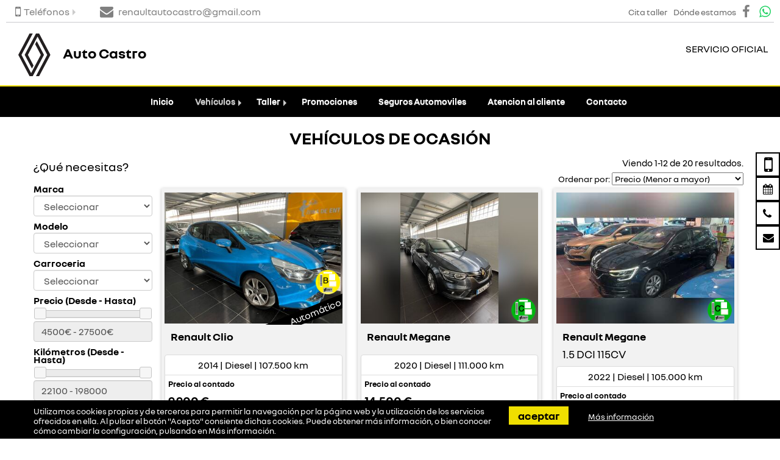

--- FILE ---
content_type: text/html; charset=UTF-8
request_url: https://autocastro.es/coches-segunda-mano
body_size: 11378
content:
<!DOCTYPE html>
<html xmlns="http://www.w3.org/1999/xhtml" xml:lang="es" lang="es">

<head>
        <meta http-equiv="Content-Type" content="text/html; charset=utf-8">
    <meta name="language" content="es">
    <meta name="viewport" content="width=device-width, initial-scale=1.0">
                                                                                                                    

    <link rel="shortcut icon" href="/img_src/renault-logo-2021.svg">

    <!--[if lt IE 9]>
      <script src="http://css3-mediaqueries-js.googlecode.com/svn/trunk/css3-mediaqueries.js"></script>
    <![endif]-->

            <link rel="canonical" href="https://autocastro.es/ocasion/">
<link rel="stylesheet" type="text/css" href="/min/serve?g=2095cbbcb8105218ec8e4df9e98c4c7e&amp;lm=1756224041">
<script src="/min/serve?g=7102606738da3dbfde09319e7a1ce3f7&amp;lm=1763726856"></script>
<script>
/*<![CDATA[*/
var Yii = Yii || {}; Yii.app = {scriptUrl: '/index.php',baseUrl: '',
            hostInfo: 'https://autocastro.es'};
            Yii.app.urlManager = new UrlManager({"languages":[],"defaultLang":"es","rules":{"sitemap.xml":"customsitemap\/default\/index","feed.xml":"feed\/vo","vo.json":"feed\/vochat","receiveData":"api\/receiveData","robots.txt":"site\/robots","sitemap.html":"customsitemap\/default\/index\/format\/html","gii":"gii","inicio":"site\/redirect","imagemap\/<map:[A-Za-z0-9\\-_=]+>":"map\/generatemap","api\/conversations":"api\/conversations","api\/leads":"api\/leads","api\/comerciales":"api\/comerciales","api\/OfertaOcasionCliente":"api\/ofertaOcasionCliente","api\/vehiculosOcasion":"api\/vehiculosOcasion","api\/makeleads":"api\/makeleads","gii\/<controller:\\w+>":"gii\/<controller>","gii\/<controller:\\w+>\/<action:\\w+>":"gii\/<controller>\/<action>","<lang:(es|ca|eu)>\/registro":"usuarios\/registro","<lang:(es|ca|eu)>\/login":"usuarios\/login","<lang:(es|ca|eu)>\/mi-cuenta":"usuarios\/micuenta","<lang:(es|ca|eu)>\/logout":"usuarios\/logout","<lang:(es|ca|eu)>\/recuperar":"usuarios\/recuperar","<lang:(es|ca|eu)>\/activar":"usuarios\/activar","<lang:(es|ca|eu)>\/empresas":"empresas\/index","<lang:(es|ca|eu)>\/promociones":"promociones\/index","<lang:(es|ca|eu)>\/pantallas":"pantallas\/index","<lang:(es|ca|eu)>\/pantallas\/<id:\\d+>":"pantallas\/pantalla","<lang:(es|ca|eu)>\/pantallas\/<id:\\d+>\/<dia:\\d+>":"pantallas\/viewdiapositivas","<lang:(es|ca|eu)>\/pantallas_vo\/<num:\\d+>":"pantallas\/viewpresentation","<lang:(es|ca|eu)>\/promociones\/<id:\\d+>\/<slug>":"promociones\/view","<lang:(es|ca|eu)>\/promociones\/<slug:[-A-Za-z0-9_\\\/. ()]+>":"promociones\/index","<lang:(es|ca|eu)>\/<slug:promociones\\\/[-A-Za-z0-9_\\\/. ()]+>":"pagina\/view","<lang:(es|ca|eu)>\/<slug:taller\\\/(.*)>\/":"pagina\/view","<lang:(es|ca|eu)>\/<slug:ofertas\\\/(.*)>":"pagina\/view","<lang:(es|ca|eu)>\/<slug:servicios\\\/[-A-Za-z0-9_\\\/. ()]+>":"pagina\/view","<lang:(es|ca|eu)>\/contacto":"contacto\/index","<lang:(es|ca|eu)>\/equipo":"equipo\/index","<lang:(es|ca|eu)>\/encuesta":"encuesta\/index","<lang:(es|ca|eu)>\/tasacion":"tasacion\/create","<lang:(es|ca|eu)>\/servicios":"servicios\/index","<lang:(es|ca|eu)>\/noticias":"noticias\/index","<lang:(es|ca|eu)>\/concesionario-virtual":"concesionario\/index","<lang:(es|ca|eu)>\/vehiculos-electricos":"vehiculoElectrico\/index","<lang:(es|ca|eu)>\/vehiculoOcasion":"vehiculoOcasion\/redirect","<lang:(es|ca|eu)>\/vehiculoOcasion\/<id:\\d+>":"vehiculoOcasion\/redirect","<lang:(es|ca|eu)>\/coches-segunda-mano\/ficha\/<marca:[-A-Za-z0-9_\\\/. ()]+>-<modelo:[-A-Za-z0-9_\\\/. ()]+>-<id:\\d+>":"vehiculoOcasion\/ficha","<lang:(es|ca|eu)>\/coches-segunda-mano\/print\/<marca:[-A-Za-z0-9_\\\/. ()]+>-<modelo:[-A-Za-z0-9_\\\/. ()]+>-<id:\\d+>":"vehiculoOcasion\/print","<lang:(es|ca|eu)>\/coches-segunda-mano\/<marca:[-A-Za-z0-9_\\\/. ()]+>-<modelo:[-A-Za-z0-9_\\\/. ()]+>-<id:\\d+>":"vehiculoOcasion\/view","<lang:(es|ca|eu)>\/ocasion\/<carroceria:(electrico|eco|coche|coupe|descapotable|todo-terreno|pickup|industrial|sin-carne|familiar|monovolumen|berlina|utilitario|motocicleta|autocaravana)+>":"vehiculoOcasion\/index","<lang:(es|ca|eu)>\/coches-segunda-mano":"vehiculoOcasion\/index","<lang:(es|ca|eu)>\/coches-segunda-mano-compraventa":"vehiculoOcasion\/compraventa","<lang:(es|ca|eu)>\/informacion-cookies":"cookies\/information","<lang:(es|ca|eu)>\/<slug:[\\w\\-]+>":"pagina\/view","<lang:(es|ca|eu)>\/noticias\/<slug:[-A-Za-z0-9_\\\/. ()]+>":"noticias\/view","<lang:(es|ca|eu)>\/":"pagina\/view","<lang:(es|ca|eu)>\/coche-nuevo\/<marca:\\w+>":"vehiculoNuevo\/marca","<lang:(es|ca|eu)>\/coche-nuevo\/<marca:\\w+>\/<modelo:.+>":"vehiculoNuevo\/view","<lang:(es|ca|eu)>\/media\/<path:[-A-Za-z0-9_\\\/. ()]+>":"media\/view","<lang:(es|ca|eu)>\/<controller:\\w+>\/<id:\\d+>":"<controller>\/view","<lang:(es|ca|eu)>\/<controller:\\w+>\/<action:\\w+>\/<id:\\d+>":"<controller>\/<action>","<lang:(es|ca|eu)>\/<controller:\\w+>\/<action:\\w+>":"<controller>\/<action>","<lang:(es|ca|eu)>\/<module:\\w+>\/<controller:\\w+>\/<action:\\w+>":"<module>\/<controller>\/<action>","ajaxModelos":"pagina\/ajaxModelos","registro":"usuarios\/registro","login":"usuarios\/login","mi-cuenta":"usuarios\/micuenta","logout":"usuarios\/logout","recuperar":"usuarios\/recuperar","activar":"usuarios\/activar","modificar":"usuarios\/cambiardatos","empresas":"empresas\/index","promociones":"promociones\/index","pantallas":"pantallas\/index","pantallas\/<id:\\d+>":"pantallas\/pantalla","pantallas\/<id:\\d+>\/<dia:\\d+>":"pantallas\/viewdiapositivas","pantallas_vo\/<num:\\d+>":"pantallas\/viewpresentation","contacto":"contacto\/index","equipo":"equipo\/index","encuesta":"encuesta\/index","panel\/secciones":"panel\/view","tasacion":"tasacion\/create","gestion-de-venta":"tasacion\/gestion","servicios":"servicios\/index","servicios\/detalle\/<id:\\d+>":"servicios\/detalle","noticias":"noticias\/index","concesionario-virtual":"concesionario\/index","concesionario-virtual\/<nombre:[-A-Za-z0-9_\\\/. ()]+>-<id:\\d+>":"concesionario\/view","vehiculoOcasion":"vehiculoOcasion\/redirect","vehiculoOcasion\/<id:\\d+>":"vehiculoOcasion\/redirect","vehiculoOcasion\/info\/<id_imp:\\d+>":"vehiculoOcasion\/redirectinfo","vehiculoOcasion\/video\/<id_imp:\\d+>":"vehiculoOcasion\/redirectvideo","vehiculoOcasion\/fotos\/<id_imp:\\d+>":"vehiculoOcasion\/redirectfotos","coches-segunda-mano\/ficha\/<marca:[-A-Za-z0-9_\\\/. ()]+>-<modelo:[-A-Za-z0-9_\\\/. ()]+>-<id:\\d+>":"vehiculoOcasion\/ficha","coches-segunda-mano\/print\/<marca:[-A-Za-z0-9_\\\/. ()]+>-<modelo:[-A-Za-z0-9_\\\/. ()]+>-<id:\\d+>":"vehiculoOcasion\/print","coches-segunda-mano\/<marca:[-A-Za-z0-9_\\\/. ()]+>-<modelo:[-A-Za-z0-9_\\\/. ()]+>-<id:\\d+>":"vehiculoOcasion\/view","ocasion\/<carroceria:(coche|coupe|descapotable|todo-terreno|pickup|industrial|sin-carne|familiar|monovolumen|berlina|utilitario|moto|caravana)+>":"vehiculoOcasion\/index","coches-segunda-mano":"vehiculoOcasion\/index","coches-segunda-mano-compraventa":"vehiculoOcasion\/compraventa","informacion-cookies":"cookies\/information","vehiculos-electricos":"vehiculoElectrico\/index","promociones\/<id:\\d+>\/<slug>":"promociones\/view","noticias\/<slug:[-A-Za-z0-9_\\\/. ()]+>":"noticias\/view","<slug:servicios\\\/[-A-Za-z0-9_\\\/. ()]+>":"pagina\/view","<slug:promociones\\\/[-A-Za-z0-9_\\\/. ()]+>":"pagina\/view","<slug:taller\\\/(.*)>\/":"pagina\/view","<slug:ofertas\\\/(.*)>":"pagina\/view","<slug:[\\w\\-]+>":"pagina\/view","":"pagina\/view","coche-nuevo\/<marca:\\w+>":"vehiculoNuevo\/marca","coche-nuevo\/<marca:\\w+>\/<modelo:.+>":"vehiculoNuevo\/view","media\/<path:.*>":"media\/view","<controller:\\w+>\/<id:\\d+>":"<controller>\/view","<controller:\\w+>\/<action:\\w+>\/<id:\\d+>":"<controller>\/<action>","<controller:\\w+>\/<action:\\w+>":"<controller>\/<action>","<module:\\w+>\/<controller:\\w+>\/<action:\\w+>":"<module>\/<controller>\/<action>"},"urlSuffix":"","showScriptName":false,"appendParams":true,"routeVar":"r","caseSensitive":true,"matchValue":false,"cacheID":"cache","useStrictParsing":false,"urlRuleClass":"CUrlRule","behaviors":[],"urlFormat":"path"});
            Yii.app.createUrl = function(route, params, ampersand)  {
            return this.urlManager.createUrl(route, params, ampersand);};
/*]]>*/
</script>
<title>Vehículos de Ocasión</title>
    

    

    
    
    
    <!-- load bootstrap -->
                                            
    <!-- blueprint CSS framework -->

                    
        

    

        
                            <script>
                    (function(i,s,o,g,r,a,m){i['GoogleAnalyticsObject']=r;i[r]=i[r]||function(){
                    (i[r].q=i[r].q||[]).push(arguments)},i[r].l=1*new Date();a=s.createElement(o),
                    m=s.getElementsByTagName(o)[0];a.async=1;a.src=g;m.parentNode.insertBefore(a,m)
                    })(window,document,'script','//www.google-analytics.com/analytics.js','ga');

                    ga('create', 'UA-54544340-1', 'auto');
                    
                    var GA_LOCAL_STORAGE_KEY = 'ga:clientId';

                    if (window.localStorage) {
                        ga('create', 'UA-54544340-1', {
                        'storage': 'none',
                        'clientId': localStorage.getItem(GA_LOCAL_STORAGE_KEY)
                        });
                        ga(function(tracker) {
                        localStorage.setItem(GA_LOCAL_STORAGE_KEY, tracker.get('clientId'));
                        });
                    } else {
                        ga('create', 'UA-54544340-1',  {'storage': 'none'});
                    }

                    ga('send', 'pageview', {'anonymizeIp': true });
                </script>
            

            
        
    
</head>

<body class="vehiculoOcasion index  autocastro-es">

    
    
    
             
<header> <!-- data-spy="affix" data-offset-top="0" -->
    <div class="header_menu" data-spy="affix" data-offset-top="0">
                
        
        <nav  class="d-grid navbar navbar-default pre_menu">
            <div id="pre_menu" class="navbar-collapse collapse navbar_collapsable">
                <div class="pull-left ">
                    <ul class="contact_data">
                        <li class="dropdown-submenu pull-left"><a href="#"><i class="fa fa-mobile "></i>Teléfonos</a>
                            <ul class="dropdown-menu">
                                                                                                            <li class="">
                                            <a id="header_phone" href="tel:927488079">
                                                <span>Ventas: 927488079</span>
                                            </a>
                                        </li>
                                                                                                                                                                        </ul>
                        </li>
                                                    <li class="pull-left">
                                <a href="mailto:renaultautocastro@gmail.com" >
                                <i class="fa fa-envelope" aria-hidden="true"></i>
                                    <span class="service-menu__text service-menu__email o-media__body">renaultautocastro@gmail.com</span>
                                </a>
                            </li>
                                            </ul>
                </div>
                <div class="pull-right">
                    <ul class="social_header centered">
                                                    <li class="facebook"><a target="_blank" href="https://www.facebook.com/autocastro.es?fref=ts"> <i class=" fa fa-facebook"></i> </a> </li>
                                                                                                                                                    <li class="whatsapp"><a target="_blank" href="https://wa.me/34927488079"> <span class="fa fa-whatsapp"></span> </a> </li>
                                                                    </ul>
                </div>
                <div class="pull-right pre_menu_links">
                                                                <ul>
                            <li class="pull-left">
                                <a href="/taller">
                                    <span>Cita taller</span>
                                </a>
                            </li>
                            
                            <li class="pull-left">
                                <a href="/contacto">
                                    <span>Dónde estamos</span>
                                </a>
                            </li>

                                                    </ul>
                                    </div>

            </div><!--/.container-fluid -->


        </nav>
        
        <nav class="navbar navbar-default header menu_first" >
            <div class="">
                <div class="navbar-header " >
                    <div class="brand_name col-xs-9 col-md-12">
                        <div class="pull-left  name">
                            <div class="title">
                                                                <a class="navbar-brand" href="/">
                                    <div>                
                                        <img class="logo-img-title" src="/img_src/renault-logo-2021.svg" alt="Renault ">Auto Castro                                    </div>
                                </a>
                            </div>
                        </div>
                    </div>
                                            <div class="">
                                                        <button type="button" class="navbar-toggle collapsed" data-toggle="collapse" data-target=".navbar_collapsable" aria-expanded="false" aria-controls="pre_menu menu_second">
                                <span class="sr-only">Toggle navigation</span>
                                <span class="icon-bar"></span>
                            </button>
                        </div>
                                    </div>
                
                <div class="pull-right d-flex hidden-xs hidden-sm">
                    <span class="text_logo">
                        Servicio oficial                    </span>
                    <!-- <img class="logo pull-right" src="/themes/renault_v2/img/new-logo-en.png" alt="Renault"> -->
                </div>
                                <div class="pull-right hidden-md hidden-lg">
                        
                                            </div>
                </div>
                            
        </nav> 
                <nav class="navbar navbar-default menu menu_second">
            <div id="menu_second" class="navbar-collapse collapse navbar_collapsable">
                <div class="logo pull-left renault hidden-sm hidden-xs inithidden">
                    <img class="logo-fixed" src="/img_src/renault-logo-2021.svg" alt="Renault">
                    Auto Castro                </div>
                <div class="lang pull-right hidden-sm hidden-xs inithidden">
                                                        </div>
                <div class="no-padding menu-affix">
                    <ul class="menu_main nav navbar-nav" id="global-nav">
<li><a class="inicio " title="Inicio" href="/">Inicio</a></li>
<li class="dropdown-submenu "><a class="vehiculos active " title="Vehículos" href="/#">Vehículos</a>
<ul class="dropdown-menu">
<li><a class="nuevo " href="/coche-nuevo/renault">Nuevo</a></li>
<li><a class="ocasion ocasion active " href="/coches-segunda-mano">Ocasión</a></li>
<li><a class="electricos vehiculos-electricos " href="/vehiculos-electricos">Eléctricos</a></li>
<li><a class="dacia " href="/coche-nuevo/dacia">Dacia</a></li>
</ul>
</li>
<li class="dropdown-submenu "><a class="taller " title="Taller" href="/#">Taller</a>
<ul class="dropdown-menu">
<li><a class="taller " href="/taller">Taller</a></li>
<li><a class="servicios " href="/servicios">Servicios</a></li>
</ul>
</li>
<li><a class="promociones " title="Promociones" href="/promociones">Promociones</a></li>
<li><a class="seguros-automoviles " title="Seguros Automoviles" href="/segurosautomoviles">Seguros Automoviles</a></li>
<li><a class="atencion-al-cliente " title="Atencion al cliente" href="/atencion-al-cliente">Atencion al cliente</a></li>
<li><a class="contacto " title="Contacto" href="/contacto">Contacto</a></li>
</ul>                </div>
            </div><!--/.container-fluid --><!--/.nav-collapse -->
        </nav> 
                        <div class="sticky-toolbar hidden-xs">
            <ul class="sticky">

                <li>
                    <span class="stickyico">
                    <i class="icon fa fa-mobile"></i>
                    </span>
                    <a id="phone" class="text-mid" href="/contacto">Quiero que me Llamen</a>
                </li>

                <li>
                    <span class="stickyico">
                    <i class="icon fa fa-calendar"></i>
                    </span>
                    <a href="/taller">Pedir cita previa</a>
                </li>

                <li>
                    <span class="stickyico">
                    <i class="icon fa fa-phone"></i>
                    </span>
                    <a id="side_phone" href="tel:927488079">LLámanos</a>
                </li>

                <li>
                    <span class="stickyico">
                    <i class="icon fa fa-envelope"></i>
                    </span>
                    <a href="/contacto">Contactar</a>
                </li>

                                                            </ul>
        </div>
            </div>
</header>
<script>
    jQuery(".virtual-no").click(function(){
        jQuery(".virtual.opened").removeClass("opened");
        jQuery(".virtual").addClass("closing");
        setTimeout(function(){ 
            jQuery(".virtual").removeClass("closing");
        }, 1000);

        jQuery.ajax({
            url: Yii.app.createUrl('cookies/virtualclosed'),
            type: 'GET',
            cache: false,
            data: {},
            success: function (data) {
                log(data);
            }
        });
    });




</script>    
    
    
        
    <section>
                <div class="container" >
    
            <div id="content" class="p-0">
                

<div class="clear"></div>
<!-- PAGE WITH SIDEBAR -->
<section class="page-section with-sidebar sub-page">

                            <div class="text-center">
                            <h1 class="page-title">Vehículos de Ocasión</h1>
                                    </div>
        
                
            <!-- SIDEBAR -->

        <aside class="col-md-2 sidebar" id="sidebar">
            <div class="row">
                <!-- widget -->
                <div class="widget shadow widget-find-car">
                    <h4 class="widget-title">¿Qué necesitas?</h4>
                    <div class="widget-content">
                        <!-- Search form -->
                        <div class="form-search light">
                            <form id="vo" action="/coches-segunda-mano" method="post">
                                <div class="form-group selectpicker-wrapper col-xs-6 col-md-12 nopadding ">
                                    <label for="VehiculoOcasionSearchForm_marca">Marca</label>                                    <select class="selectpicker input-price form-control" data-toggle="tooltip" title="Selecciona" data-live-search="true" name="VehiculoOcasionSearchForm[marca]" id="VehiculoOcasionSearchForm_marca">
<option value="">Seleccionar</option>
<option value="Citroen">Citroen (2)</option>
<option value="Dacia">Dacia (2)</option>
<option value="Ford">Ford (1)</option>
<option value="Hyundai">Hyundai (2)</option>
<option value="Kia">Kia (2)</option>
<option value="Mercedes Benz">Mercedes Benz (1)</option>
<option value="Renault">Renault (8)</option>
<option value="Seat">Seat (1)</option>
<option value="Skoda">Skoda (1)</option>
</select>                                </div>

                                <div class="form-group selectpicker-wrapper col-xs-6 col-md-12 nopadding">
                                    <label for="VehiculoOcasionSearchForm_modelo">Modelo</label>                                    <select class="selectpicker input-price form-control" data-toggle="tooltip" title="Selecciona" data-live-search="true" name="VehiculoOcasionSearchForm[modelo]" id="VehiculoOcasionSearchForm_modelo">
<option value="">Seleccionar</option>
<option value="Arkana">Arkana (1)</option>
<option value="Ateca">Ateca (1)</option>
<option value="Austral">Austral (1)</option>
<option value="Berlingo">Berlingo (2)</option>
<option value="Captur">Captur (1)</option>
<option value="Citan">Citan (1)</option>
<option value="Clio">Clio (1)</option>
<option value="Dokker">Dokker (1)</option>
<option value="Duster">Duster (1)</option>
<option value="Getz">Getz (1)</option>
<option value="Kona">Kona (1)</option>
<option value="Megane">Megane (2)</option>
<option value="Octavia">Octavia (1)</option>
<option value="Ranger">Ranger (1)</option>
<option value="Rio">Rio (1)</option>
<option value="Sportage">Sportage (1)</option>
<option value="Talisman">Talisman (1)</option>
<option value="Trafic Furgón">Trafic Furgón (1)</option>
</select>                                </div>

                                <div class="form-group selectpicker-wrapper col-xs-6 col-md-12 nopadding">
                                    <label for="VehiculoOcasionSearchForm_carroceria">Carroceria</label>                                    <select class="selectpicker input-price form-control" data-toggle="tooltip" title="Selecciona" data-live-search="true" name="VehiculoOcasionSearchForm[carroceria]" id="VehiculoOcasionSearchForm_carroceria">
<option value="">Seleccionar</option>
<option value="4x4SUV">4x4SUV (6)</option>
<option value="Berlina">Berlina (2)</option>
<option value="Combi">Combi (1)</option>
<option value="Industrial">Industrial (1)</option>
<option value="Industrial ligero">Industrial ligero (2)</option>
<option value="Pickup">Pickup (1)</option>
<option value="industrial">Industrial (1)</option>
</select>                                </div>

                                <div class="form-group has-icon has-label col-xs-6 col-md-12 nopadding">
                                    <label for="VehiculoOcasionSearchForm_precio">Precio (Desde - Hasta)</label>                                    <div id="slider-price"></div>
                                    <input readonly="readonly" class="form-control" name="VehiculoOcasionSearchForm[precio]" id="VehiculoOcasionSearchForm_precio" type="text">                                    <input name="VehiculoOcasionSearchForm[precio_desde]" id="VehiculoOcasionSearchForm_precio_desde" type="hidden">                                    <input name="VehiculoOcasionSearchForm[precio_hasta]" id="VehiculoOcasionSearchForm_precio_hasta" type="hidden">                                </div>

                                <div class="form-group has-icon has-label col-xs-6 col-md-12 nopadding">
                                    <label for="VehiculoOcasionSearchForm_kilometraje">Kilómetros (Desde - Hasta)</label>                                    <div id="slider-km"></div>
                                    <input readonly="readonly" class="form-control" name="VehiculoOcasionSearchForm[kilometraje]" id="VehiculoOcasionSearchForm_kilometraje" type="text">                                    <input name="VehiculoOcasionSearchForm[kilometraje_desde]" id="VehiculoOcasionSearchForm_kilometraje_desde" type="hidden">                                    <input name="VehiculoOcasionSearchForm[kilometraje_hasta]" id="VehiculoOcasionSearchForm_kilometraje_hasta" type="hidden">                                </div>

                                <div class="form-group has-icon has-label col-xs-6 col-md-12 nopadding">
                                    <label for="VehiculoOcasionSearchForm_ano">Año matriculación (Desde - Hasta)</label>                                    <div id="slider-ano"></div>
                                    <input readonly="readonly" class="form-control" name="VehiculoOcasionSearchForm[ano]" id="VehiculoOcasionSearchForm_ano" type="text">                                    <input name="VehiculoOcasionSearchForm[ano_desde]" id="VehiculoOcasionSearchForm_ano_desde" type="hidden" value="2008">                                    <input name="VehiculoOcasionSearchForm[ano_hasta]" id="VehiculoOcasionSearchForm_ano_hasta" type="hidden" value="2024">                                </div>

                                <div class="form-group selectpicker-wrapper col-xs-6 col-md-12 nopadding">
                                    <label for="VehiculoOcasionSearchForm_caja_cambios">Caja Cambios</label>                                    <select class="selectpicker input-price form-control" data-toggle="tooltip" title="Selecciona Caja de Cambios" data-live-search="true" name="VehiculoOcasionSearchForm[caja_cambios]" id="VehiculoOcasionSearchForm_caja_cambios">
<option value="">Seleccionar</option>
<option value="Automático">Automático</option>
<option value="Manual">Manual</option>
</select>                                </div>

                                <div class="form-group selectpicker-wrapper col-xs-6 col-md-12 nopadding">
                                    <label for="VehiculoOcasionSearchForm_combustible">Combustible</label>                                    <select class="selectpicker input-price form-control" data-toggle="tooltip" title="Selecciona Combustible" data-live-search="true" name="VehiculoOcasionSearchForm[combustible]" id="VehiculoOcasionSearchForm_combustible">
<option value="">Seleccionar</option>
<option value="Diesel">Diesel</option>
<option value="Gasolina">Gasolina</option>
<option value="Híbrido / Diesel (HEV)">Híbrido / diesel (hev)</option>
<option value="Híbrido / Gasolina (HEV)">Híbrido / gasolina (hev)</option>
</select>                                </div>

                                <div class="form-group selectpicker-wrapper col-xs-6 col-md-12 nopadding">
                                    <label for="VehiculoOcasionSearchForm_puertas">Puertas</label>                                    <select class="selectpicker input-price form-control" data-toggle="tooltip" title="Selecciona Puertas" data-live-search="true" name="VehiculoOcasionSearchForm[puertas]" id="VehiculoOcasionSearchForm_puertas">
<option value="">Seleccionar</option>
<option value="4">4</option>
<option value="5">5</option>
</select>                                </div>

                                <div class="form-group selectpicker-wrapper col-xs-6 col-md-12 nopadding">
                                    <input class="btn btn-submit btn-renault btn-block mt-20" name="buscar" type="submit" value="Buscar">                                </div>

                            </form>                        </div>
                        <!-- /Search form -->
                    </div>
                </div>
                <!-- /widget -->
            </div>
        </aside>

        <!-- /SIDEBAR -->
    




    <div class="col-md-10 content car-listing">
        

        
        <!-- Car Listing -->
                <div id="listview" class="list-view">
<div class="summary">Viendo 1-12 de 20 resultados.</div>
<div class="sorter">
Ordenar por: <select id="sortBy" aria-label="Seleccionar orden" onchange="(function(){try{$.fn.yiiListView.update(&#039;listview&#039;, { url: &#039;/coches-segunda-mano?VehiculoOcasion_sort=&#039;+encodeURIComponent($(&#039;#sortBy&#039;).val())+&#039;&#039; });}catch(e){window.location.href=&#039;/coches-segunda-mano?VehiculoOcasion_sort=&#039;+encodeURIComponent($(&#039;#sortBy&#039;).val())+&#039;&#039;;}})();">
<option value="precio.desc">Precio (Mayor a menor)</option>
<option value="precio" selected="selected">Precio (Menor a mayor)</option>
<option value="kilometraje.desc">Kilometros (Mayor a menor)</option>
<option value="kilometraje">Kilometros (Menor a mayor)</option>
<option value="ano.desc">Antiguedad (Mayor a menor)</option>
<option value="ano">Antiguedad (Menor a mayor)</option>
<option value="marca.desc">Marca (Mayor a menor)</option>
<option value="marca">Marca (Menor a mayor)</option>
<option value="id.desc">Mas recientes primero</option>
<option value="id">Mas antiguos primero</option>
</select></div>
<div class="items">


<div class="col-xs-12 col-ms-6  col-sm-4 col-lg-4 card-column">
	<a href="https://autocastro.es/coches-segunda-mano/renault-clio-17746">
		<div class="card bg-primary box-shadow" >
	<!--		<img class="card-img-top" src="..." alt="Card image cap">-->

			<div class="image-car">
				
				
				
				
				



				
				
				
				<div class="image-wrapper"><img src="/media/autocastro.es/vehiculos_ocasion/17746/380x280/WhatsApp Image 2025-09-10 at 12.25.51 (3).jpeg" alt="Renault - Clio"></div>
                
														<span class="tag-car tag-automatico"> Automático </span>
				
									<span class="tag-car tag-ambiental top_mod"> <img src="/themes/renault_v2/img/etiquetas/b.png" alt="Etiqueta B"> </span>
				
			</div>
			<div class="card-block">
				<h4 class="card-title ellipsis">
					<b>Renault Clio</b> 				</h4>
			</div>
			<ul class="list-group list-group-flush">
				<li class="list-group-item text-center"	>
					
					2014  |  Diesel   |  107.500 km 

				</li>
				<li class="list-group-item list-prices">
					<div class="card-price">
																					<div class="card-price__block not_financed text-left">
										<span class="card-price__block__description">Precio al contado</span>
																				<span class="card-price__block__price text-left">9.900 €</span>
								</div>
																		</div>
											<!-- <small>*PVP con IVA incluido</li></small> -->
									</li>
							</ul>
		</div>
	</a>
</div>

<div class="col-xs-12 col-ms-6  col-sm-4 col-lg-4 card-column">
	<a href="https://autocastro.es/coches-segunda-mano/renault-megane-17512">
		<div class="card bg-primary box-shadow" >
	<!--		<img class="card-img-top" src="..." alt="Card image cap">-->

			<div class="image-car">
				
				
				
				
				



				
				
				
				<div class="image-wrapper"><img src="/media/autocastro.es/vehiculos_ocasion/17512/380x280/WhatsApp Image 2025-08-12 at 12.25.34 (3).jpeg" alt="Renault - Megane"></div>
                
				
									<span class="tag-car tag-ambiental "> <img src="/themes/renault_v2/img/etiquetas/c.png" alt="Etiqueta C"> </span>
				
			</div>
			<div class="card-block">
				<h4 class="card-title ellipsis">
					<b>Renault Megane</b> 				</h4>
			</div>
			<ul class="list-group list-group-flush">
				<li class="list-group-item text-center"	>
					
					2020  |  Diesel   |  111.000 km 

				</li>
				<li class="list-group-item list-prices">
					<div class="card-price">
																					<div class="card-price__block not_financed text-left">
										<span class="card-price__block__description">Precio al contado</span>
																				<span class="card-price__block__price text-left">14.500 €</span>
								</div>
																		</div>
											<!-- <small>*PVP con IVA incluido</li></small> -->
									</li>
							</ul>
		</div>
	</a>
</div>

<div class="col-xs-12 col-ms-6  col-sm-4 col-lg-4 card-column">
	<a href="https://autocastro.es/coches-segunda-mano/renault-megane-18058">
		<div class="card bg-primary box-shadow" >
	<!--		<img class="card-img-top" src="..." alt="Card image cap">-->

			<div class="image-car">
				
				
				
				
				



				
				
				
				<div class="image-wrapper"><img src="/media/autocastro.es/vehiculos_ocasion/18058/380x280/WhatsApp Image 2025-10-02 at 19.13.54.jpeg" alt="Renault - Megane"></div>
                
				
									<span class="tag-car tag-ambiental "> <img src="/themes/renault_v2/img/etiquetas/c.png" alt="Etiqueta C"> </span>
				
			</div>
			<div class="card-block">
				<h4 class="card-title ellipsis">
					<b>Renault Megane</b> 1.5 DCI 115CV				</h4>
			</div>
			<ul class="list-group list-group-flush">
				<li class="list-group-item text-center"	>
					
					2022  |  Diesel   |  105.000 km 

				</li>
				<li class="list-group-item list-prices">
					<div class="card-price">
																					<div class="card-price__block not_financed text-left">
										<span class="card-price__block__description">Precio al contado</span>
																				<span class="card-price__block__price text-left">15.900 €</span>
								</div>
																		</div>
											<!-- <small>*PVP con IVA incluido</li></small> -->
									</li>
							</ul>
		</div>
	</a>
</div>

<div class="col-xs-12 col-ms-6  col-sm-4 col-lg-4 card-column">
	<a href="https://autocastro.es/coches-segunda-mano/renault-captur-18819">
		<div class="card bg-primary box-shadow" >
	<!--		<img class="card-img-top" src="..." alt="Card image cap">-->

			<div class="image-car">
				
				
				
				
				



				
				
				
				<div class="image-wrapper"><img src="/media/autocastro.es/vehiculos_ocasion/18819/380x280/WhatsApp Image 2025-11-28 at 13.41.18 (1).jpeg" alt="Renault - Captur"></div>
                
														<span class="tag-car tag-automatico"> Automático </span>
				
									<span class="tag-car tag-ambiental top_mod"> <img src="/themes/renault_v2/img/etiquetas/c.png" alt="Etiqueta C"> </span>
				
			</div>
			<div class="card-block">
				<h4 class="card-title ellipsis">
					<b>Renault Captur</b> 1.3 TCE 140CV				</h4>
			</div>
			<ul class="list-group list-group-flush">
				<li class="list-group-item text-center"	>
					
					2022  |  Gasolina   |  67.000 km 

				</li>
				<li class="list-group-item list-prices">
					<div class="card-price">
																					<div class="card-price__block not_financed text-left">
										<span class="card-price__block__description">Precio al contado</span>
																				<span class="card-price__block__price text-left">19.300 €</span>
								</div>
																		</div>
											<!-- <small>*PVP con IVA incluido</li></small> -->
									</li>
							</ul>
		</div>
	</a>
</div>

<div class="col-xs-12 col-ms-6  col-sm-4 col-lg-4 card-column">
	<a href="https://autocastro.es/coches-segunda-mano/renault-arkana-18952">
		<div class="card bg-primary box-shadow" >
	<!--		<img class="card-img-top" src="..." alt="Card image cap">-->

			<div class="image-car">
				
				
				
				
									<span class="tag-car tag-seminuevo"> Seminuevo </span>
				



				
				
				
				<div class="image-wrapper"><img src="/media/autocastro.es/vehiculos_ocasion/18952/380x280/WhatsApp Image 2025-12-05 at 17.32.09 (1).jpeg" alt="Renault - Arkana"></div>
                
				
									<span class="tag-car tag-ambiental "> <img src="/themes/renault_v2/img/etiquetas/eco.png" alt="Etiqueta Eco"> </span>
				
			</div>
			<div class="card-block">
				<h4 class="card-title ellipsis">
					<b>Renault Arkana</b> 1.3 TCE 140CV				</h4>
			</div>
			<ul class="list-group list-group-flush">
				<li class="list-group-item text-center"	>
					
					2023  |  Híbrido / Gasolina (HEV)   |  23.000 km 

				</li>
				<li class="list-group-item list-prices">
					<div class="card-price">
																					<div class="card-price__block not_financed text-left">
										<span class="card-price__block__description">Precio al contado</span>
																				<span class="card-price__block__price text-left">20.900 €</span>
								</div>
																		</div>
											<!-- <small>*PVP con IVA incluido</li></small> -->
									</li>
							</ul>
		</div>
	</a>
</div>

<div class="col-xs-12 col-ms-6  col-sm-4 col-lg-4 card-column">
	<a href="https://autocastro.es/coches-segunda-mano/renault-trafic-furgon-18864">
		<div class="card bg-primary box-shadow" >
	<!--		<img class="card-img-top" src="..." alt="Card image cap">-->

			<div class="image-car">
				
				
				
				
				



				
				
				
				<div class="image-wrapper"><img src="/media/autocastro.es/vehiculos_ocasion/18864/380x280/WhatsApp Image 2025-12-02 at 18.41.03 (1).jpeg" alt="Renault - Trafic Furgón"></div>
                
				
									<span class="tag-car tag-ambiental "> <img src="/themes/renault_v2/img/etiquetas/c.png" alt="Etiqueta C"> </span>
				
			</div>
			<div class="card-block">
				<h4 class="card-title ellipsis">
					<b>Renault Trafic Furgón</b> 2.0 150CV				</h4>
			</div>
			<ul class="list-group list-group-flush">
				<li class="list-group-item text-center"	>
					
					2022  |  Diesel   |  69.000 km 

				</li>
				<li class="list-group-item list-prices">
					<div class="card-price">
																					<div class="card-price__block not_financed text-left">
										<span class="card-price__block__description">Precio al contado</span>
																				<span class="card-price__block__price text-left">22.500 €</span>
								</div>
																		</div>
											<!-- <small>*PVP con IVA incluido</li></small> -->
									</li>
							</ul>
		</div>
	</a>
</div>

<div class="col-xs-12 col-ms-6  col-sm-4 col-lg-4 card-column">
	<a href="https://autocastro.es/coches-segunda-mano/renault-talisman-17558">
		<div class="card bg-primary box-shadow" >
	<!--		<img class="card-img-top" src="..." alt="Card image cap">-->

			<div class="image-car">
				
				
				
				
									<span class="tag-car tag-seminuevo"> Seminuevo </span>
				



				
				
				
				<div class="image-wrapper"><img src="/media/autocastro.es/vehiculos_ocasion/17558/380x280/WhatsApp Image 2025-08-22 at 09.09.17 (1).jpeg" alt="Renault - Talisman"></div>
                
														<span class="tag-car tag-automatico"> Automático </span>
				
									<span class="tag-car tag-ambiental top_mod"> <img src="/themes/renault_v2/img/etiquetas/c.png" alt="Etiqueta C"> </span>
				
			</div>
			<div class="card-block">
				<h4 class="card-title ellipsis">
					<b>Renault Talisman</b> 				</h4>
			</div>
			<ul class="list-group list-group-flush">
				<li class="list-group-item text-center"	>
					
					2019  |  Diesel   |  22.100 km 

				</li>
				<li class="list-group-item list-prices">
					<div class="card-price">
																					<div class="card-price__block not_financed text-left">
										<span class="card-price__block__description">Precio al contado</span>
																				<span class="card-price__block__price text-left">22.800 €</span>
								</div>
																		</div>
											<!-- <small>*PVP con IVA incluido</li></small> -->
									</li>
							</ul>
		</div>
	</a>
</div>

<div class="col-xs-12 col-ms-6  col-sm-4 col-lg-4 card-column">
	<a href="https://autocastro.es/coches-segunda-mano/renault-austral-19061">
		<div class="card bg-primary box-shadow" >
	<!--		<img class="card-img-top" src="..." alt="Card image cap">-->

			<div class="image-car">
				
				
				
				
				



				
				
				
				<div class="image-wrapper"><img src="/media/autocastro.es/vehiculos_ocasion/19061/380x280/WhatsApp Image 2025-12-17 at 17.09.49 (1).jpeg" alt="Renault - Austral"></div>
                
														<span class="tag-car tag-automatico"> Automático </span>
				
									<span class="tag-car tag-ambiental top_mod"> <img src="/themes/renault_v2/img/etiquetas/eco.png" alt="Etiqueta Eco"> </span>
				
			</div>
			<div class="card-block">
				<h4 class="card-title ellipsis">
					<b>Renault Austral</b> 1.2 200CV HYBR				</h4>
			</div>
			<ul class="list-group list-group-flush">
				<li class="list-group-item text-center"	>
					
					2024  |  Híbrido / Gasolina (HEV)   |  47.000 km 

				</li>
				<li class="list-group-item list-prices">
					<div class="card-price">
																					<div class="card-price__block not_financed text-left">
										<span class="card-price__block__description">Precio al contado</span>
																				<span class="card-price__block__price text-left">27.500 €</span>
								</div>
																		</div>
											<!-- <small>*PVP con IVA incluido</li></small> -->
									</li>
							</ul>
		</div>
	</a>
</div>

<div class="col-xs-12 col-ms-6  col-sm-4 col-lg-4 card-column">
	<a href="https://autocastro.es/coches-segunda-mano/dacia-dokker-19002">
		<div class="card bg-primary box-shadow" >
	<!--		<img class="card-img-top" src="..." alt="Card image cap">-->

			<div class="image-car">
				
				
				
				
				



				
				
				
				<div class="image-wrapper"><img src="/media/autocastro.es/vehiculos_ocasion/19002/380x280/WhatsApp Image 2025-12-12 at 12.37.55 (1).jpeg" alt="Dacia - Dokker"></div>
                
				
									<span class="tag-car tag-ambiental "> <img src="/themes/renault_v2/img/etiquetas/c.png" alt="Etiqueta C"> </span>
				
			</div>
			<div class="card-block">
				<h4 class="card-title ellipsis">
					<b>Dacia Dokker</b> 1.5 dci 90cv				</h4>
			</div>
			<ul class="list-group list-group-flush">
				<li class="list-group-item text-center"	>
					
					2015  |  Diesel   |  168.000 km 

				</li>
				<li class="list-group-item list-prices">
					<div class="card-price">
																					<div class="card-price__block not_financed text-left">
										<span class="card-price__block__description">Precio al contado</span>
																				<span class="card-price__block__price text-left">8.500 €</span>
								</div>
																		</div>
											<!-- <small>*PVP con IVA incluido</li></small> -->
									</li>
							</ul>
		</div>
	</a>
</div>

<div class="col-xs-12 col-ms-6  col-sm-4 col-lg-4 card-column">
	<a href="https://autocastro.es/coches-segunda-mano/dacia-duster-18490">
		<div class="card bg-primary box-shadow" >
	<!--		<img class="card-img-top" src="..." alt="Card image cap">-->

			<div class="image-car">
				
				
				
				
				



				
				
				
				<div class="image-wrapper"><img src="/media/autocastro.es/vehiculos_ocasion/18490/380x280/WhatsApp Image 2025-10-31 at 18.10.10 (1).jpeg" alt="Dacia - Duster"></div>
                
				
									<span class="tag-car tag-ambiental "> <img src="/themes/renault_v2/img/etiquetas/c.png" alt="Etiqueta C"> </span>
				
			</div>
			<div class="card-block">
				<h4 class="card-title ellipsis">
					<b>Dacia Duster</b> 1.6 4x4				</h4>
			</div>
			<ul class="list-group list-group-flush">
				<li class="list-group-item text-center"	>
					
					2019  |  Gasolina   |  198.000 km 

				</li>
				<li class="list-group-item list-prices">
					<div class="card-price">
																					<div class="card-price__block not_financed text-left">
										<span class="card-price__block__description">Precio al contado</span>
																				<span class="card-price__block__price text-left">12.500 €</span>
								</div>
																		</div>
											<!-- <small>*PVP con IVA incluido</li></small> -->
									</li>
							</ul>
		</div>
	</a>
</div>

<div class="col-xs-12 col-ms-6  col-sm-4 col-lg-4 card-column">
	<a href="https://autocastro.es/coches-segunda-mano/hyundai-getz-19315">
		<div class="card bg-primary box-shadow" >
	<!--		<img class="card-img-top" src="..." alt="Card image cap">-->

			<div class="image-car">
				
				
				
				
				



				
				
				
				<div class="image-wrapper"><img src="/media/autocastro.es/vehiculos_ocasion/19315/380x280/WhatsApp Image 2026-01-09 at 18.49.56.jpeg" alt="Hyundai - Getz"></div>
                
				
									<span class="tag-car tag-ambiental "> <img src="/themes/renault_v2/img/etiquetas/b.png" alt="Etiqueta B"> </span>
				
			</div>
			<div class="card-block">
				<h4 class="card-title ellipsis">
					<b>Hyundai Getz</b> 1.5				</h4>
			</div>
			<ul class="list-group list-group-flush">
				<li class="list-group-item text-center"	>
					
					2008  |  Diesel   |  77.000 km 

				</li>
				<li class="list-group-item list-prices">
					<div class="card-price">
																					<div class="card-price__block not_financed text-left">
										<span class="card-price__block__description">Precio al contado</span>
																				<span class="card-price__block__price text-left">4.500 €</span>
								</div>
																		</div>
											<!-- <small>*PVP con IVA incluido</li></small> -->
									</li>
							</ul>
		</div>
	</a>
</div>

<div class="col-xs-12 col-ms-6  col-sm-4 col-lg-4 card-column">
	<a href="https://autocastro.es/coches-segunda-mano/mercedes-benz-citan-18766">
		<div class="card bg-primary box-shadow" >
	<!--		<img class="card-img-top" src="..." alt="Card image cap">-->

			<div class="image-car">
				
				
				
				
				



				
				
				
				<div class="image-wrapper"><img src="/media/autocastro.es/vehiculos_ocasion/18766/380x280/WhatsApp Image 2025-11-20 at 12.37.03.jpeg" alt="Mercedes Benz - Citan"></div>
                
				
									<span class="tag-car tag-ambiental "> <img src="/themes/renault_v2/img/etiquetas/b.png" alt="Etiqueta B"> </span>
				
			</div>
			<div class="card-block">
				<h4 class="card-title ellipsis">
					<b>Mercedes Benz Citan</b> 90cv				</h4>
			</div>
			<ul class="list-group list-group-flush">
				<li class="list-group-item text-center"	>
					
					2014  |  Diesel   |  170.000 km 

				</li>
				<li class="list-group-item list-prices">
					<div class="card-price">
																					<div class="card-price__block not_financed text-left">
										<span class="card-price__block__description">Precio al contado</span>
																				<span class="card-price__block__price text-left">9.300 €</span>
								</div>
																		</div>
											<!-- <small>*PVP con IVA incluido</li></small> -->
									</li>
							</ul>
		</div>
	</a>
</div></div>
<div class="pager"><ul class="pagination" id="yw0"><li class="first hidden"><a href="/coches-segunda-mano">&lt;&lt;</a></li>
<li class="page-item hidden"><a href="/coches-segunda-mano">&lt;</a></li>
<li class="page-item active"><a href="/coches-segunda-mano">1</a></li>
<li class="page-item"><a href="/coches-segunda-mano?VehiculoOcasion_page=2">2</a></li>
<li class="page-item"><a href="/coches-segunda-mano?VehiculoOcasion_page=2">&gt;</a></li>
<li class="last"><a href="/coches-segunda-mano?VehiculoOcasion_page=2">&gt;&gt;</a></li></ul></div><div class="keys" style="display:none" title="/coches-segunda-mano"><span>17746</span><span>17512</span><span>18058</span><span>18819</span><span>18952</span><span>18864</span><span>17558</span><span>19061</span><span>19002</span><span>18490</span><span>19315</span><span>18766</span></div>
</div>    </div>

            	
<div class="text col-xs-12">
					</div>

        
</section>
<!-- /PAGE -->

    <div class="clear"></div>

    <script>


        $("#VehiculoOcasionSearchForm_marca").change(function(){
            $.ajax({
                method: "GET",
                url: "https://autocastro.es/vehiculoOcasion/ajaxModelos",
                data: { marca: $("#VehiculoOcasionSearchForm_marca").val()}
        })
        .done(function( code ) {
                model_code=$(code).find('#VehiculoOcasionSearchForm_modelo').parent();
                $("#VehiculoOcasionSearchForm_modelo").parent().remove();
                $("#VehiculoOcasionSearchForm_marca").parent().after( model_code );
            });
        });


        $("#slider-price").slider({
            range: true,
            min: 4500,
            max: 27500,
            values: [4500, 27500],
            slide: function (event, ui) {
                $("#VehiculoOcasionSearchForm_precio").val(ui.values[0] + "€ - " + ui.values[1]+"€");
                $("#VehiculoOcasionSearchForm_precio_desde").val(ui.values[0]);
                $("#VehiculoOcasionSearchForm_precio_hasta").val(ui.values[1]);
            }
        });
        $("#VehiculoOcasionSearchForm_precio").val(4500 + "€ - " + 27500+"€");
        $("#VehiculoOcasionSearchForm_precio_desde").val(4500);
        $("#VehiculoOcasionSearchForm_precio_hasta").val(27500);

        $("#slider-km").slider({
            range: true,
            min: 22100,
            max: 198000,
            values: [22100, 198000],
            slide: function (event, ui) {
                $("#VehiculoOcasionSearchForm_kilometraje").val(ui.values[0] + " - " + ui.values[1]);
                $("#VehiculoOcasionSearchForm_kilometraje_desde").val(ui.values[0]);
                $("#VehiculoOcasionSearchForm_kilometraje_hasta").val(ui.values[1]);
            }
        });
        $("#VehiculoOcasionSearchForm_kilometraje").val(22100 + " - " + 198000);
        $("#VehiculoOcasionSearchForm_kilometraje_desde").val(22100);
        $("#VehiculoOcasionSearchForm_kilometraje_hasta").val(198000);


        $("#slider-ano").slider({
            range: true,
            min: 2008,
            max: 2024,
            values: [2008, 2024],
            slide: function (event, ui) {
                $("#VehiculoOcasionSearchForm_ano").val(ui.values[0] + " - " + ui.values[1]);
                $("#VehiculoOcasionSearchForm_ano_desde").val(ui.values[0]);
                $("#VehiculoOcasionSearchForm_ano_hasta").val(ui.values[1]);
            }
        });
        $("#VehiculoOcasionSearchForm_ano").val(2008 + " - " + 2024);
        $("#VehiculoOcasionSearchForm_ano_desde").val();
        $("#VehiculoOcasionSearchForm_ano_hasta").val(2024);

        $( "i" ).tooltip({
            show: null,
            position: {
                my: "left top",
                at: "left bottom"
            }
        });

        $('#vo').submit(function(){
            $.fn.yiiListView.update('listview', { 
                //this entire js section is taken from admin.php. w/only this line diff
                data: $(this).serialize(),
                complete:function(){
                         
                }
            });

            $('#listview').addClass('animated flash');
            return false;
        });


    </script>
            </div><!-- content -->
        </div><!-- container -->
    </section><!-- section -->




    <!-- <section>
        <div class="container pt-20 pb-20"> 
                    </div>
    </section> -->
    <section class="section-promociones">
        <div class="container" >
        <div class="text-center">
            <h3 class="h1 pb-20">Promociones destacadas</h3>
        </div>
        <div class="clearfix owl-carousel promociones-carousel">
            
                                                            <div class="item border border-primary">
                    <div class="col-xs-12 title">
                        <h4>Promoción Luna Delantera</h4>
                    </div>
                    <div class="image"><a href="/promociones/523/promocion-luna-delantera"><img src="/media/promociones/360x231/promocion-lunas.webp" alt="Promoción luna delantera"></a></div>
                </div>
                                                            <div class="item border border-primary">
                    <div class="col-xs-12 title">
                        <h4>Promoción Frenado</h4>
                    </div>
                    <div class="image"><a href="/promociones/525/promocion-frenado"><img src="/media/promociones/360x231/my-program-frenos.webp" alt="Promoción Frenado"></a></div>
                </div>
                                                            <div class="item border border-primary">
                    <div class="col-xs-12 title">
                        <h4>Pre-itv Gratis</h4>
                    </div>
                    <div class="image"><a href="/promociones/373/pre-itv-gratis"><img src="/media/promociones/360x231/preitv.webp" alt="Pre ITV Gratis"></a></div>
                </div>
                                                            <div class="item border border-primary">
                    <div class="col-xs-12 title">
                        <h4>Especial Vehículo Más De 5 Años</h4>
                    </div>
                    <div class="image"><a href="/promociones/400/especial-vehiculo-mas-de-5-anos"><img src="/media/promociones/360x231/vehículos-mas-de-5-year.webp" alt="Especial vehículo más de 5 años"></a></div>
                </div>
                                                            <div class="item border border-primary">
                    <div class="col-xs-12 title">
                        <h4>Repara Ahora Y Paga Despues</h4>
                    </div>
                    <div class="image"><a href="/promociones/401/repara-ahora-y-paga-despues"><img src="/media/promociones/360x231/paga-despues.webp" alt="REPARA AHORA Y PAGA DESPUES"></a></div>
                </div>
                                                            <div class="item border border-primary">
                    <div class="col-xs-12 title">
                        <h4>Cambia Tus Neumáticos</h4>
                    </div>
                    <div class="image"><a href="/promociones/407/cambia-tus-neumaticos"><img src="/media/promociones/360x231/neumaticos.webp" alt="Cambia tus neumáticos"></a></div>
                </div>
                    </div>
        
        </div>
        <hr>
    </section>






        
        <div id="cookies_notice" >
            <div class="container">
                <div class="cookies-notice-body text-white">
                    <small class="col-xs-12 col-sm-8">
                                                    Utilizamos cookies propias y de terceros para permitir la navegación por la página web y la utilización de los servicios ofrecidos en ella. Al pulsar el botón "Acepto" consiente dichas cookies. Puede obtener más información, o bien conocer cómo cambiar la configuración, pulsando en <a href="/informacion-cookies" target="_blank">Más información</a>.                                             </small>
                    <small class="col-xs-12 col-sm-4">
                        <a class="btn-form accept btn-primary" href="#" data-rel="accept-cookies">Aceptar</a>
                                                    <a class="more-info" href="/informacion-cookies">Más información</a>
                                            </small>
                </div>
            </div>
        </div>

    <div class="modal fade" id="cookiesLoad"></div>

    


    <div id="ajax-legal-dialog">
</div>

    
    <!-- responsive buttons -->
    <div class="navbar-fixed-bottom navbar-default visible-xs">
        <div class="col-xs-2 nopadding">
            <a href="tel:927488079" class="btn-form btn-renault btn btn-primary btn-grid">
                <i class="fa fa-phone" aria-hidden="true"></i>
                <span>Llamar</span>            
            </a>
        </div>
        <div class="col-xs-2 nopadding">
            <a href="/taller" class="btn-form btn-renault btn btn-primary btn-grid">
                <i class="fa fa-calendar" aria-hidden="true"></i>
                <span>Pedir Cita</span>        	
            </a>
        </div>
                    <div class="col-xs-2 nopadding">
                <a target="_blank" href="https://maps.google.com/?q=Avda+de+las+Termas+n%C2%BA+110%2C+10750+Ba%C3%B1os+de+Montemayor%2C+C%C3%A1ceres" class="btn-form btn-renault btn btn-primary btn-grid">
                    <i class="fa fa-map-marker" aria-hidden="true"></i>
                    <span>Dirección</span>       
                </a> 	
            </div>
                <div class="col-xs-3 nopadding">
            <a href="/contacto" class="btn-form btn-renault btn btn-primary btn-grid">
                <i class="fa fa-envelope" aria-hidden="true"></i>
                <span>Contactar</span>        	
            </a>
        </div>
                    <div class="col-xs-3 nopadding">
                <a target="_blank" rel="noopener noreferrer nofollow" href="https://wa.me/34927488079" class="btn-form btn-renault btn btn-primary btn-whatsapp btn-grid">
                    <i class="fa fa-whatsapp " aria-hidden="true"></i>
                    <span>Whatsapp</span>        	
                </a>
            </div>
                    </div>

    <!-- end responsive buttons -->


<div class="container-fluid prefooter bg-black pt-40 ">
    <div class="row center_columns">
    <div class="col-xs-6 col-md-3 text-center pb-40">
            <div><span class="icon icon-customer-service-1"></span></div>
            <div class="mt-20"><strong>¿Necesitas algo?</strong></div>       
            <div class="mt-10">Nuestro equipo de asesores responderán tus dudas</div>          
        </div>
                    <div class="col-xs-6 col-md-3 text-center pb-40">
                <div><span class="icon icon-steering-wheel"></span></div>
                <div class="mt-20"><strong>Prueba tu futuro coche</strong></div>       
                <div class="mt-10">No importa el modelo que quieras probar</div>       
            </div>
                <div class="col-xs-6 col-md-3 text-center pb-40">
            <div><span class="icon icon-car-service"></span></div>
            <div class="mt-20"><strong>Conduce tranquilo</strong></div>       
            <div class="mt-10">Dispones de la garantía de Renault</div>          
        </div>

        <div class="col-xs-6 col-md-3 text-center pb-40">
            <div><span class="icon icon-document-2-euro"></span></div>
            <div class="mt-20"><strong>Necesitas financiar</strong></div>       
            <div class="mt-10">Disponemos de varias opciones.</div>        
        </div>
    </div>
</div>

    <footer>
        <div class="footer" id="footer">
                <div class="">
                    <div class="contactar col-md-2 col-md-offset-1 col-sm-6 col-xs-12 ">
                        <h3><a href="/contacto">Contacta con nosotros</a></h3>
                        <ul>
                            <li> <a href="/contacto"> Página de Contacto </a> </li>
                        </ul>
                                                    <div>
                                <i class="fa fa-phone" aria-hidden="true"></i>
                                <a id="footer_phone" href="tel:927488079">927488079</a>
                            </div>
                                                                            <div>
                                <i class="fa fa-whatsapp" aria-hidden="true"></i>
                                <a id="footer_whatsapp" target="_blank" rel="noopener noreferrer nofollow" href="https://wa.me/34927488079">927488079</a>
                            </div>
                                                                            <div>
                                <i class="fa fa-envelope" aria-hidden="true"></i>
                                <a id="footer_email" href="mailto:renaultautocastro@gmail.com">renaultautocastro@gmail.com</a>
                            </div>
                        

                        
                        
                        <div class="col-xs-12 footer_iso">
                            
                            

                            <div class="clear"></div>


                            
                            
                            
                            
                        </div>

                    </div>
                                            <div class="col-lg-2  col-sm-4 col-xs-12">
                            <h3>Vehículos</h3>
                            <ul>
                                <li> <a href="/coche-nuevo/renault"> Renault </a> </li>
                                <li> <a href="/coche-nuevo/dacia"> Dacia </a> </li>
                                <li> <a href="/vehiculos-electricos"> Eléctricos </a> </li>
                                <li> <a href="/coches-segunda-mano"> Seminuevos </a> </li>
                            </ul>
                        </div>
                                        <div class="col-lg-2  col-sm-4 col-xs-12">
                        <h3>Enlaces de interés</h3>
                        <div id="inferiormenu" class="inferior" data-rel="null"><ul id="yw1">
<li><a class="nuevo " title="Nuevo" href="/coche-nuevo/renault">Nuevo</a></li>
<li><a class="inicio " title="Inicio" href="/">Inicio</a></li>
<li><a class="ocasion ocasion active " title="Ocasión" href="/coches-segunda-mano">Ocasión</a></li>
<li><a class="electricos vehiculos-electricos " title="Eléctricos" href="/vehiculos-electricos">Eléctricos</a></li>
<li><a class="promociones " title="Promociones" href="/promociones">Promociones</a></li>
<li><a class="taller " title="Taller" href="/taller">Taller</a></li>
<li><a class="seguros-automoviles " title="Seguros Automoviles" href="/segurosautomoviles">Seguros Automoviles</a></li>
<li><a class="servicios " title="Servicios" href="/servicios">Servicios</a></li>
<li><a class="atencion-al-cliente " title="Atencion al cliente" href="/atencion-al-cliente">Atencion al cliente</a></li>
<li><a class="contacto " title="Contacto" href="/contacto">Contacto</a></li>
<li><a class="dacia " title="Dacia" href="/coche-nuevo/dacia">Dacia</a></li>
<li><a class="politica-medioambiental " title="Política Medioambiental" href="/politica-medioambiental">Política Medioambiental</a></li>
</ul></div>                    </div>

                    <div class="col-lg-2  col-sm-4 col-xs-12">
                        <h3>Empresa</h3>
                        <ul>

                            
                            <li><a href="#" id="yt0">Aviso Legal</a></li><li><a href="#" id="yt1">Política de cookies</a></li>
                            
                            
                        </ul>
                    </div>
                                        <div class="col-lg-3  col-sm-6 col-xs-12">
                        
                                                                        <h3> Síguenos </h3>
                                                <ul class="social centered">
                                                            <li class="facebook"> <a target="_blank" href="https://www.facebook.com/autocastro.es?fref=ts"> <i class=" fa fa-facebook"></i> </a> </li>
                                                                                                                
                                                    </ul>
                                                
                                                                                                </div>
                                    </div>
                <!--/.row-->
        </div>
        <!--/.footer-->
                <div class="footer__bottom">
            <div class="pr-3 text-right">
                Copyright &copy; 2026 Todos los derechos reservados                <br>Plataforma Concesión by <a href="mailto:ventas@releasemarketing.es" target="_blank">Releasemarketing S.L.</a>
            </div>
        </div>
        <!--/.footer-bottom-->
    </footer>






<script type="application/ld+json">
{"@context":"http://schema.org","@type":"BreadcrumbList","itemListElement":[{"@type":"ListItem","position":1,"name":"Inicio","item":"https://autocastro.es/"},{"@type":"ListItem","position":2,"name":"Veh\u00edculos de Ocasi\u00f3n","item":"https://autocastro.es/coches-segunda-mano"}]}</script>


<script src="/min/serve?g=310d7c50ba8b9ba9c0b4e38b8032b371&amp;lm=1713341189"></script>
<script>
/*<![CDATA[*/
jQuery(function($) {
jQuery('#listview').yiiListView({'ajaxUpdate':['listview'],'ajaxVar':'ajax','pagerClass':'pager','loadingClass':'list\x2Dview\x2Dloading','sorterClass':'sorter','enableHistory':false,'afterAjaxUpdate':function(){
                $("html,body").animate({
                    scrollTop: $("#listview").offset().top
                }, "slow");
                if ( $( "body.externaliframe" ).length ) {
                    $("a").attr("target","_blank");
                }
            }});

    jQuery(document).ready(function() {
        jQuery('.owl-carousel.promociones-carousel').owlCarousel({
            loop:false,
            margin:20,
            nav:true,
            navText : ['<span class="fa-stack"><i class="fa fa-chevron-circle-left  "></i></span>','<span class="fa-stack"><i class="fa fa-chevron-circle-right "></i></span>'],
            responsive:{
                0:{
                    items:1
                },
                600:{
                    items:2
                },
                1000:{
                    items:3
                }
            }
        });
    });

jQuery('#ajax-legal-dialog').dialog({'title':'informaci\u00F3n','modal':true,'resizable':false,'draggable':false,'autoOpen':false,'width':750,'height':500});
jQuery('body').on('click','#yt0',function(){jQuery.ajax({'success':function(html){$("#ajax-legal-dialog").dialog("open").html(html);$("#ajax-legal-dialog").dialog("option", "title", "Aviso Legal")},'url':'\x2Flegal','cache':false});return false;});
jQuery('body').on('click','#yt1',function(){jQuery.ajax({'success':function(html){$("#ajax-legal-dialog").dialog("open").html(html);$("#ajax-legal-dialog").dialog("option", "title", "Política de cookies")},'url':'\x2Finformacion\x2Dcookies','cache':false});return false;});
});
/*]]>*/
</script>
</body>
</html>

--- FILE ---
content_type: text/plain
request_url: https://www.google-analytics.com/j/collect?v=1&_v=j102&aip=1&a=1294140355&t=pageview&_s=1&dl=https%3A%2F%2Fautocastro.es%2Fcoches-segunda-mano&ul=en-us%40posix&dt=Veh%C3%ADculos%20de%20Ocasi%C3%B3n&sr=1280x720&vp=1280x720&_u=IGBAAEABAAAAACAAI~&jid=248685793&gjid=2075381616&cid=535254887.1768572771&tid=UA-54544340-1&_gid=858902942.1768572771&_r=1&_slc=1&z=517467987
body_size: -450
content:
2,cG-ENW7MERS5K